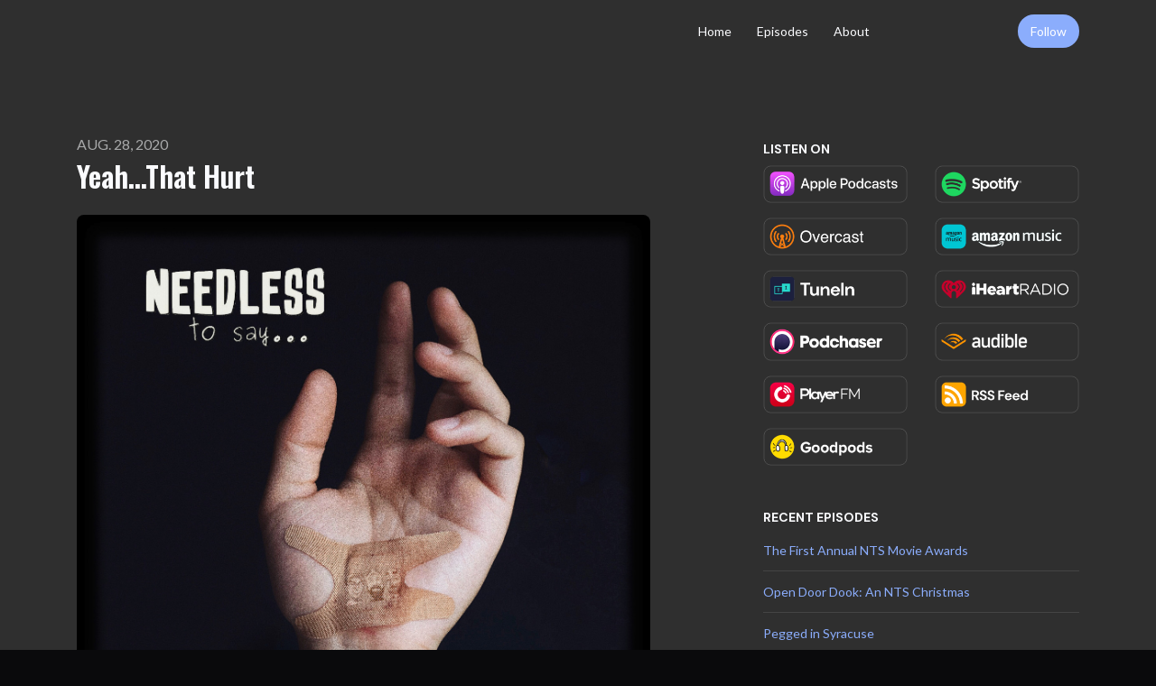

--- FILE ---
content_type: text/html; charset=utf-8
request_url: https://www.needlesstosaypodcast.com/yeahthat-hurt/
body_size: 14227
content:


<!DOCTYPE html>
<html lang="en">
<head>

<link rel="preconnect" href="https://fonts.gstatic.com/" crossorigin="">
<link rel="preconnect" href="https://static.getpodpage.com/" crossorigin="">
<link rel="dns-prefetch" href="//fonts.googleapis.com">

<meta charset="utf-8">
<meta name="viewport" content="width=device-width, initial-scale=1.0, maximum-scale=5.0"/>
<meta http-equiv="Permissions-Policy" content="unload=*">
<title>Yeah...That Hurt</title>
<meta property="og:type" content="website">
<meta property="og:title" content="Yeah...That Hurt">
<meta name="twitter:title" content="Yeah...That Hurt">
<meta name="description" content="This week, the guys channel Huey Lewis and go back in time to re-do some early episode topics that didn&#x27;t quite work out. So, if you&#x27;re nostalgic for the glory days…">
<meta property="og:description" content="This week, the guys channel Huey Lewis and go back in time to re-do some early episode topics that didn&#x27;t quite work out. So, if you&#x27;re nostalgic for the glory days…">
<meta name="twitter:description" content="This week, the guys channel Huey Lewis and go back in time to re-do some early episode topics that didn&#x27;t quite work out. So, if you&#x27;re nostalgic for the glory days…">

<meta property="og:image" content="https://getpodpage.com/image_transform_gate_v3/s9xjyYIkdsvDttZrhaArYTp5ewfj8hoQASyMxdqup1g=/?image_url=https%3A%2F%2Fpbcdn1.podbean.com%2Fimglogo%2Fep-logo%2Fpbblog2007591%2Fep153-4.jpg&tint_color=%238BADFC&text_color=%23ffffff&title=Yeah...That+Hurt">
<meta name="twitter:image:src" content="https://getpodpage.com/image_transform_gate_v3/s9xjyYIkdsvDttZrhaArYTp5ewfj8hoQASyMxdqup1g=/?image_url=https%3A%2F%2Fpbcdn1.podbean.com%2Fimglogo%2Fep-logo%2Fpbblog2007591%2Fep153-4.jpg&tint_color=%238BADFC&text_color=%23ffffff&title=Yeah...That+Hurt">

<meta property="og:site_name" content="Needless to Say...">
<meta name="twitter:card" content="summary_large_image">
<meta property="og:url" content="https://www.needlesstosaypodcast.com/yeahthat-hurt/">
<meta name="twitter:domain" content="https://www.needlesstosaypodcast.com/yeahthat-hurt/">
<meta property="og:audio" content="https://mcdn.podbean.com/mf/web/djbuyp/ep153.mp3">


<link rel="stylesheet" href="https://static.getpodpage.com/vendor/css/bootstrap.min.b287d0533328.css" type="text/css">
<script src="https://kit.fontawesome.com/d0a5b46879.js" crossorigin="anonymous"></script>


<link rel="preload" href="https://static.getpodpage.com/vendor/css/swiper.min.6af34d0737ad.css" as="style" onload="this.onload=null;this.rel='stylesheet'">
<noscript><link rel="stylesheet" href="https://static.getpodpage.com/vendor/css/swiper.min.6af34d0737ad.css" type="text/css"></noscript>
<link rel="preload" href="https://static.getpodpage.com/vendor/css/hamburgers.min.6041a3bc3a2a.css" as="style" onload="this.onload=null;this.rel='stylesheet'">
<noscript><link rel="stylesheet" href="https://static.getpodpage.com/vendor/css/hamburgers.min.6041a3bc3a2a.css" type="text/css"></noscript>
<link rel="alternate" type="application/rss+xml" title="Needless to Say..." href="https://feed.podbean.com/ntspodcast/feed.xml" />


  
  <link id="stylesheet" type="text/css" href="https://static.getpodpage.com/vendor/css/boomerang-dark.min.css" rel="stylesheet" media="screen">


    <link href="https://fonts.googleapis.com/css?family=DM+Sans:400,400i,500,500i,700,700i&display=swap" rel="stylesheet">
    <style type="text/css">
        body, .heading, .display, .section-title .section-title-inner, .btn, h1,h2,h3,h4,h5,h6 {
            font-family: 'DM Sans', sans-serif !important;
        }
    </style>


<link href="https://static.getpodpage.com/dashboard/images/favicon.36011cee17a7.png" sizes="256x256" rel="icon" type="image/x-icon">
<link href="https://static.getpodpage.com/dashboard/images/favicon.36011cee17a7.png" sizes="192x192" rel="icon" type="image/x-icon">
<link href="https://static.getpodpage.com/dashboard/images/favicon.36011cee17a7.png" sizes="120x120" rel="icon" type="image/x-icon">
<link href="https://static.getpodpage.com/dashboard/images/favicon.36011cee17a7.png" sizes="48x48" rel="icon" type="image/x-icon">
<link href="https://static.getpodpage.com/dashboard/images/favicon.36011cee17a7.png" sizes="32x32" rel="icon" type="image/x-icon">
<link href="https://static.getpodpage.com/dashboard/images/favicon.36011cee17a7.png" sizes="16x16" rel="icon" type="image/x-icon">


<link href="https://pbcdn1.podbean.com/imglogo/image-logo/2007591/fblogoblue3.jpg" sizes="180x180" rel="apple-touch-icon">
<meta name="msapplication-TileColor" content="#8BADFC">
<meta name="msapplication-TileImage" content="https://pbcdn1.podbean.com/imglogo/image-logo/2007591/fblogoblue3.jpg">

<link rel="canonical" href="https://www.needlesstosaypodcast.com/yeahthat-hurt/" />
<meta name="apple-itunes-app" content="app-id=1276783069">

  <style type="text/css">

  @media (min-width: 992px) {
    .navbar-aside .navbar .dropdown .dropdown-menu {
      top: -4rem !important;
    }
  }

  </style>







  
  <script>
    /*! loadCSS. [c]2017 Filament Group, Inc. MIT License */
    (function(w){"use strict";var loadCSS=function(href,before,media){var doc=w.document;var ss=doc.createElement("link");var ref;if(before){ref=before}else{var refs=(doc.body||doc.getElementsByTagName("head")[0]).childNodes;ref=refs[refs.length-1]}var sheets=doc.styleSheets;ss.rel="stylesheet";ss.href=href;ss.media="only x";function cb(){ss.media=media||"all"}if(ss.addEventListener){ss.addEventListener("load",cb)}ss.onloadcssdefined=cb;ref.parentNode.insertBefore(ss,before?ref:ref.nextSibling);return ss};if(typeof exports!=="undefined"){exports.loadCSS=loadCSS}else{w.loadCSS=loadCSS}}(typeof global!=="undefined"?global:this));
    /*! onloadCSS. [c]2017 Filament Group, Inc. MIT License */
    (function(w){if(typeof exports!=="undefined"){exports.onloadCSS=onloadCSS}else{w.onloadCSS=onloadCSS}function onloadCSS(ss,cb){var called;function onnewload(){if(!called&&ss){called=true;cb.call(ss)}}if(ss.addEventListener){ss.addEventListener("load",onnewload)}if(ss.attachEvent){ss.attachEvent("onload",onnewload)}if("isApplicationInstalled"in navigator&&"onloadcssdefined"in ss){ss.onloadcssdefined(onnewload)}}}(typeof global!=="undefined"?global:this));
  </script>

  
  
  
  <link type="text/css" href="https://static.getpodpage.com/public/css/public_styles.7b0541008e6f.css" rel="stylesheet">
  <!-- Podcast Custom Design -->
<link rel="preconnect" href="https://fonts.gstatic.com">
<link rel="stylesheet" href="https://fonts.googleapis.com/css2?family=Oswald:wght@400;500;600;700;800&family=Lato:wght@400;500;600;700;800&display=swap">

<style type="text/css">

    :root {
        --primary-color: #8BADFC;--primary-light-color: rgba(139,173,252,0.1);--text-color: rgba(250,251,254,0.8);--inverse-color: #000000;--text-light-color: rgba(250,251,254,0.6);--heading-color: #fafbfe;--bg-color: #2F2F2F;--bg-component-color: #393939;--bg-lightest-color: #2F2F2F;--border-color: rgba(250,251,254,0.1);--link-color: #8BADFC;--btn-color: #8BADFC;--btn-text-color: #FFFFFF;--badge-bg-color: rgba(250,251,254,0.1);--badge-text-color: #fafbfe;--card-bg-color: #393939;--card-border-color: rgba(250,251,254,0.1);--announcement-bg-color: #8BADFC;--announcement-text-color: #FFFFFF;--footer-bg-color: #393939;--footer-header-color: #fafbfe;--footer-text-color: rgba(250,251,254,0.8);--footer-link-color: #fafbfe;--input-bg-color: #393939;--input-text-color: #fafbfe;--input-placeholder-color: rgba(250,251,254,0.6);--input-border-color: rgba(250,251,254,0.1);--nav-bg-color: transparent;--nav-link-color: #fafbfe;--nav-btn-bg-color: #8BADFC;--nav-btn-text-color: #FFFFFF;--header-text-color: #fafbfe;--header-bg-color: #374564;--global-header-text-color: #fafbfe;--global-header-bg-color: #2F2F2F;--mask-color: rgba(0,0,0,0.5);
    }

    body {
        display: flex;
        min-height: 100vh;
        flex-direction: column;
    }
    .body-wrap { flex: 1;}

    
    a {font-family: inherit !important;}
    
        

        
          .heading, .display,
          .show-page .navbar-brand,
          h1,h2,h3,h4,h5,h6 {
              font-family: "Oswald" !important;
          }
        
        
          body, p, .navbar-nav .nav-link, .btn {
              font-family: "Lato" !important;
          }
        
     

    
    

    
    h1, .heading-1 {font-size: 40px !important; font-weight: 600 !important; }
    h2, .heading-2 {font-size: 32px !important; font-weight: 600 !important; }
    h3, .heading-3 { font-size: 24px !important; font-weight: 600 !important; }
    
      .heading, .heading>a, .display {font-weight: 600 !important;}
    
    

    .navbar-nav .nav-link,
    .navbar-nav .show .nav-link,
    #nav-cta .btn {
      font-size: 0.875rem !important;
      font-weight: 500 !important;
      text-transform: capitalize !important;
    }

    
    .c-primary {color: var(--primary-color) !important;}
    .c-text-light {color: var(--text-light-color) !important;}

    .form-control,
    .select2-container--bootstrap4 .select2-selection,
    .select2-container--bootstrap4 .select2-dropdown,
    .select2-dropdown .select2-search--dropdown,
    .select2-container--bootstrap4 .select2-selection--single .select2-selection__placeholder {
      color: var(--input-text-color) !important;
      background: var(--input-bg-color) !important;
      border-color: var(--border-color) !important;
    }
    .select2-container--bootstrap4 .select2-dropdown,
    .select2-dropdown .select2-search--dropdown {
      background: var(--bg-color) !important;
    }
    .select2-dropdown .select2-results__option--highlighted[aria-selected]{
      background: var(--input-bg-color) !important;
      color: var(--input-text-color) !important;
    }
    .form-control::placeholder, .select2-container--bootstrap4 .select2-selection::placeholder {color: var(--input-placeholder-color) !important;}

    body, p, .excerpt, .excerpt p {
      color: var(--text-color) !important;
    }

    .heading, .heading>a, .display, label, h1, h2, h3, h4, h5, h6 {
      color: var(--heading-color) !important;
    }

    a, a:hover,
    .link,
    .link:hover, .link--style-1:hover,
    .meta-category a, .meta-category a:hover,
    ul.categories>li>a, ul.categories>li>a:hover {
        color: var(--link-color) !important;
    }

    .heading:hover>a {
        color: var(--link-color) !important;
    }

    .dark-mode .dropdown-menu a,
    .dark-mode .dropdown-menu a:hover,
    .dark-mode .dropdown-menu .badge,
    .dark-mode .dropdown-menu .badge a:hover,
    .dark-mode .list-group-item,
    .dark-mode .list-group-item:hover {
        color: white !important;
    }
    .dark-mode .dropdown-header {
        background-color: #090A0B !important;
    }

    .page-header-section {
      background-color: var(--global-header-bg-color) !important;
    }
    .page-header-text {
      color: var(--global-header-text-color) !important;
    }

    .badge,
    .badge a {
        color: var(--primary-color) !important;
        background-color: var(--primary-light-color) !important;
        border-color: var(--primary-light-color) !important;
        border-radius: var(--border-radius) !important;
    }

    .tagcloud--style-1 a {
      background-color: var(--badge-bg-color) !important;
      color: var(--badge-text-color) !important;
    }
    .btn-base-1, .btn-base-1:active, .btn-base-1.active, .btn-base-1:focus, .btn-base-1:hover,
    .btn-base-1.btn-outline:active, .btn-base-1.btn-outline:focus, .btn-base-1.btn-outline:hover,
    .tagcloud--style-1 a:hover,
    .btn-back-to-top {
        background-color: var(--btn-color) !important;
        border-color: var(--btn-color) !important;
        color: var(--btn-text-color) !important;
    }
    .btn-base-1.btn-outline {
        color: var(--btn-color) !important;
        border-color: var(--btn-color) !important;
    }
    .btn-link, .btn-link:hover, .btn-link:active {
        color: var(--btn-color) !important;
    }
    .btn-secondary {
        background-color: var(--dark-color) !important;
        border-color: var(--dark-color) !important;
    }

    .pagination .page-link, .pagination .page-link:focus, .pagination .page-link:hover,
    .pagination .page-item:first-child .page-link,
    .pagination .page-item:last-child .page-link {
        margin-right: 10px !important;
        font-size: 14px !important;
        padding: 5px 10px !important;
        border-radius: 50px 50px 50px 50px !important;
        
    }
    .pagination>.active .page-link, .pagination>.active .page-link:focus, .pagination>.active .page-link:hover, .pagination>.active>span, .pagination>.active>span:focus, .pagination>.active>span:hover {
        background-color: var(--btn-color) !important;
        border-color: var(--btn-color) !important;
        color: var(--btn-text-color) !important;
    }
    .pagination .page-link.no-border {
      padding-left: 0 !important;
      padding-right: 0 !important;
    }


    .swiper-button-next, .swiper-button-prev {
        color: var(--primary-color) !important;
    }
    .swiper-button-next:not(.swiper-button--style-1),
    .swiper-button-prev:not(.swiper-button--style-1) {
        background-color: var(--primary-light-color) !important;
        border-color: var(--primary-light-color) !important;
    }
    #survey-form .form-control {
        padding: 30px 20px !important;
        font-size: 1.3em !important;
    }
    #survey-form textarea.form-control {
        padding: 10px 15px !important;
        font-size: 1.3em !important;
    }
    .survey-choice {
      cursor: pointer;
      color: var(--primary-color) !important;
      border: 1px solid var(--primary-color) !important;
      cursor: pointer;
      background-color: var(--primary-light-color) !important;
      font-weight: 500;
      border-radius: 4px;
      display: flex;
      justify-content: space-between;
      align-items: center;
    }
    .survey-choice:hover {
      opacity: 0.8;
    }
    .survey-choice.selected {
      border-width: 2px !important;
      font-weight: 800;
    }
    .survey-choice.selected i.fa-check {
      font-size: 16px;
      margin-left: 8px;
    }
    .progress { border-radius: 0px !important;  }
    .progress-bar {
      background-color: var(--primary-color) !important;
    }


    .bg-base-1,
    .navbar.bg-base-1 {
        background-color: var(--primary-color) !important;
    }
    .bg-light {
        background-color: var(--bg-component-color) !important;
    }

    .btn-base-1:active, .btn-base-1.active, .btn-base-1:focus, .btn-base-1:hover, .btn-base-1.btn-outline:active, .btn-base-1.btn-outline:focus, .btn-base-1.btn-outline:hover,
    .link--style-1:hover,
    .meta-category a:hover,
    .link--style-2:hover {
        opacity: .8;
    }
    .tabs--style-2 .nav-tabs .nav-link.active {
        border-color: var(--primary-color) !important;
    }
    .top-navbar {
      z-index: 105 !important;
    }
    .body-wrap,
    .top-navbar,
    .modal-content,
    #coming-soon-page .bg-light {
      background: var(--bg-color) !important;
    }
    .sct-color-1,
    .sct-color-2 {
      background: var(--bg-color) !important;
      border-color: var(--border-color) !important;
    }


    .announcement-banner {
      background-color: var(--announcement-bg-color) !important;
      color: var(--announcement-text-color) !important;
    }

    hr,
    .border-top,
    .border-bottom,
    ul.categories>li {
      border-color: var(--border-color) !important;
    }

    .email-signup .border-on-hover {
      border: solid 2px transparent;
      transition: border-color .5s ease;
    }

    /* Target the border-on-hover when any input inside .email-signup is focused */
    .email-signup input:focus ~ .border-on-hover,
    .email-signup input:focus-within ~ .border-on-hover,
    .email-signup .border-on-hover:has(input:focus) {
      border-color: var(--btn-color) !important;
    }

    
    .body-wrap,
    .sct-color-1,
    .navbar.bg-default,
    .top-navbar {
      background: var(--bg-color) !important;
      border-color: var(--bg-color) !important;
    }

    

    .navbar {
        background-color: var(--nav-bg-color) !important;
    }

    
    @media (max-width: 991px) {
      .navbar {
          background-color: var(--global-header-bg-color) !important;
      }
    }
    

    .navbar-nav .nav-link,
    .navbar-nav .show .nav-link,
    .show-page .navbar-brand {
      color: var(--nav-link-color) !important;
    }
    .hamburger-inner, .hamburger-inner:after, .hamburger-inner:before {
      background-color: var(--nav-link-color) !important;
    }

    /* Mobile, transparent */
    @media (max-width: 991.98px) {
      .navbar-transparent .navbar-nav .nav-link,
      .navbar-transparent .navbar-nav .show .nav-link,
      .show-page .navbar-transparent .navbar-brand {
        color: var(--text-color) !important;
      }

      .navbar-transparent .hamburger-inner,
      .navbar-transparent .hamburger-inner:after,
      .navbar-transparent .hamburger-inner:before {
        background-color: var(--text-color) !important;
      }
    }

    .navbar-nav .nav-link:focus,
    .navbar-nav .nav-link:hover,
    .navbar-nav .show .nav-link,
    .navbar-nav .show .nav-link:focus,
    .navbar-nav .show .nav-link:hover,
    .navbar-inverse .navbar-nav .nav-link:hover,
    .navbar .btn-base-1 {
      background-color: var(--nav-btn-bg-color) !important;
      border-color: var(--nav-btn-bg-color) !important;
      color: var(--nav-btn-text-color) !important;
      border-radius: 50px 50px 50px 50px !important;
    }
    #header-hero {
      background-color: var(--header-bg-color) !important;
    }
    

    #header-hero,
    #header-hero .heading,
    
    #header-hero p {
      color: var(--header-text-color) !important;
    }
    #header-hero #homepage-header-subheader,
    #header-hero #homepage-header-title a {
      color: inherit !important;
    }
    
    #header-hero.episode-header #c-text>div {
      background-color: var(--bg-color) !important;
      padding: 48px;
    }
    
    #header-hero.episode-header #header-content-wrapper {
      padding-bottom: 0 !important;
    }
    



    #footer.footer {
      background-color: var(--footer-bg-color) !important;
      color: var(--footer-text-color) !important;
    }
    #footer.footer p {
      color: var(--footer-text-color) !important;
    }
    #footer.footer .heading {
      color: var(--footer-header-color) !important;
    }
    #footer.footer a,
    #footer.footer .social-media>li>a>i {
      color: var(--footer-link-color) !important;
    }
    .footer .copy-links {
      opacity: .8;
    }

    .mask {background-color: var(--mask-color) !important;}


    .plyr_grid_container {
      color: var(--text-color) !important;
      background-color: var(--card-bg-color) !important;
      border-color: var(--border-color) !important;
    }


    

    
    .card {
      background-color: var(--card-bg-color) !important;
      border-color: var(--border-color) !important;
      overflow: hidden;
      border-radius: 8px 8px 8px 8px !important;
    }
    

    

    .card:not(.p-0) .card-body {
      padding: 24px 24px 24px 24px !important;
    }
    

    

    .rounded-card {
      border-radius: 8px 8px 8px 8px !important;
    }

    img:not(.podcast-logo):not(.player-icon):not(.player-logo):not(.player-badge):not(.rounded-circle):not(.navbar img):not(#footer img):not(.modal img):not(#header-hero-banner-image),
    img.rounded {
        border-radius: 8px 8px 8px 8px !important;
    }

    


    
    
    .btn {
      border-radius: 50px 50px 50px 50px !important;
    }
    

    @media (max-width: 991px) {
      .navbar-nav .nav-link {
          border-bottom: none !important;
      }
    }

    


    
      

      
    
      

      
    
      

      
    
      

      
    
      

      
    
      

      
    
      

      
    
      

      
    
      

      
    
      

      
    

    


    .navbar-brand img.podcast-logo {
      height: 50px !important;
    }
    .nav-bar-bg-filler {
      height: 44px !important;
    }
    @media (max-width: 991px) {
      .navbar-brand img.podcast-logo {
          height: auto !important;
          max-height: 40px;
          max-width: 100% !important;
      }
    }
    .ais-Highlight-highlighted, .ais-Snippet-highlighted {
      background-color: var(--primary-light-color) !important;
      color: inherit !important;
    }
    .ais-Hits-item, .ais-InfiniteHits-item {
      background-color: var(--card-bg-color) !important;
      border-color: var(--border-color) !important;
    }
    .hit-page-link {
      color: inherit !important;
    }
    .ais-SearchBox-form {
      background: inherit !important;
    }
    .ais-SearchBox-input {
      box-shadow: inherit !important;
      color: var(--input-text-color) !important;
      background: var(--input-bg-color) !important;
      border-color: var(--border-color) !important;
    }
    .ais-SearchBox-input::placeholder {color: var(--input-placeholder-color) !important;}

    /* supercast-plan */
    .bundle {
        background-color: var(--bg-component-color) !important;
    }

</style>

  
  



<!-- Google tag (gtag.js) -->

<script async src="https://www.googletagmanager.com/gtag/js?id=G-Y89K21FN5Q"></script>

<script>
  window.dataLayer = window.dataLayer || [];
  var slug = "needless-to-say";
  var pagePath = window.location.pathname + window.location.search; // Path + query params
  var customDomain = window.location.hostname !== "www.podpage.com" ? window.location.hostname : null; // Set customDomain only for non-podpage domains
  if (customDomain) { pagePath = "/" + slug + pagePath; }  // Add slug to pagePath if customDomain is set
  function gtag(){dataLayer.push(arguments);}
  gtag('js', new Date());
  gtag('config', 'G-Y89K21FN5Q', {
    'page_path': pagePath,
    ...(customDomain && { 'custom_domain': customDomain }), // Include customDomain only if it's set
    'website_slug': slug,
    'pid': 12794628781494
  });
  
</script>



  
    
    

  

  


  
<link id="stylesheet" type="text/css" href="https://static.getpodpage.com/vendor/css/plyr.4c9bfb52edce.css" rel="preload" as="style" media="screen" onload="this.rel = 'stylesheet'">
<link id="stylesheet" type="text/css" href="https://static.getpodpage.com/public/css/plyr_media_player.aceb7600a7ef.css" rel="preload" as="style" media="screen" onload="this.rel = 'stylesheet'">

<script type="text/javascript" data-cookieconsent="ignore" src="https://static.getpodpage.com/public/js/plyr_media_player.33ccf7cb5528.js" defer></script>
<script type="text/javascript" data-cookieconsent="ignore" src="https://static.getpodpage.com/vendor/js/plyr.937aa0b508e5.js" id="plyr_js_script" async defer></script>
<script defer>
  // Initialize any pending plyr players when both scripts are loaded
  // createPlyrObj already handles initialization, but this ensures pending players load
  // when both scripts finish loading (in case createPlyrObj was called before Plyr was available)
  (function() {
    let checkCount = 0;
    const maxChecks = 100; // Stop after 10 seconds
    function checkPlyrReady() {
      if (typeof Plyr !== 'undefined' && typeof window.loadPlyrObj === 'function') {
        if (!window.plyrObj) {
          window.plyrObj = [];
        }
        window.loadPlyrObj();
      } else if (checkCount++ < maxChecks) {
        setTimeout(checkPlyrReady, 100);
      }
    }
    checkPlyrReady();
  })();
</script>
  
  


</head>
<body >




    

  



  




<div class="body-wrap show-page episode dark-mode ">

    


    


    
  


    <div id="st-container" class="st-container">
        <div class="st-pusher">
            <div class="st-content">
                <div class="st-content-inner">

                    
  



<div class="header">
    





    <!-- Navbar -->
    <nav class="navbar navbar-expand-lg navbar-transparent py-3">

        <div class="container navbar-container">

            




            <div class="d-inline-block ml-auto">
                <!-- Navbar toggler  -->
                <button id="page-hamburger-navbar-toggler" class="navbar-toggler hamburger hamburger-js hamburger--spring" type="button" data-toggle="collapse" data-target="#navbar_main" aria-controls="navbarsExampleDefault" aria-expanded="false" aria-label="Toggle navigation">
                    <span class="hamburger-box">
                        <span class="hamburger-inner"></span>
                    </span>
                </button>
            </div>

            <div class="collapse navbar-collapse align-items-center justify-content-end mw-100" id="navbar_main">
                





                




<ul class="navbar-nav align-items-center flex-wrap justify-content-end ml-lg-auto">

    

        <li class="nav-item   " id="nav-home">

            

                

                    <a href="/" class="nav-link">
                        Home
                    </a>

                
            
        </li>

    

        <li class="nav-item   " id="nav-episodes">

            

                

                    <a href="/episodes/" class="nav-link">
                        Episodes
                    </a>

                
            
        </li>

    

        <li class="nav-item   " id="nav-about">

            

                

                    <a href="/about/" class="nav-link">
                        About
                    </a>

                
            
        </li>

    

        <li class="nav-item   " id="nav-instagram">

            

                <a href="https://www.instagram.com/needlesstosaypodcast/" target="_blank" rel="noreferrer" rel="noreferrer" aria-label="Instagram link" class="nav-link nav-link-icon">
                    
                        <i class="fab fa-fw fa-instagram mr-0"></i>
                        <span class="d-lg-none">Instagram</span>
                    
                </a>

            
        </li>

    

        <li class="nav-item   " id="nav-facebook">

            

                <a href="https://www.facebook.com/NTSPodcast/" target="_blank" rel="noreferrer" rel="noreferrer" aria-label="Facebook link" class="nav-link nav-link-icon">
                    
                        <i class="fab fa-fw fa-facebook mr-0"></i>
                        <span class="d-lg-none">Facebook</span>
                    
                </a>

            
        </li>

    

        <li class="nav-item   " id="nav-twitter">

            

                <a href="https://twitter.com/NTS_Podcast" target="_blank" rel="noreferrer" rel="noreferrer" aria-label="X / Twitter link" class="nav-link nav-link-icon">
                    
                        <i class="fab fa-fw fa-twitter mr-0"></i>
                        <span class="d-lg-none">X / Twitter</span>
                    
                </a>

            
        </li>

    

        <li class="nav-item   " id="nav-youtube">

            

                <a href="https://www.youtube.com/channel/UCYXOq_e_H1yUrlzVMIuRYHA/featured" target="_blank" rel="noreferrer" rel="noreferrer" aria-label="YouTube link" class="nav-link nav-link-icon">
                    
                        <i class="fab fa-fw fa-youtube mr-0"></i>
                        <span class="d-lg-none">YouTube</span>
                    
                </a>

            
        </li>

    

        <li class="nav-item dropdown  d-block d-lg-none" id="nav-follow">

            

                

                    <a href="#" class="nav-link dropdown-toggle" data-toggle="dropdown" aria-haspopup="true" aria-expanded="false">
                       Follow
                    </a>
                    <div class="dropdown-menu py-0 px-0 overflow--hidden" aria-labelledby="navbar_1_dropdown_8">
                        <div class="list-group rounded">

                            
                                

                                    <a href="https://podcasts.apple.com/us/podcast/id1276783069?mt=2&amp;ls=1"  class="list-group-item list-group-item-action d-flex new_window align-items-center justify-content-between">

                                        

                                            <div class="list-group-content">
                                                <div class="list-group-heading mb-1">
                                                    <img loading="lazy" src="https://static.getpodpage.com/public/images/players-light-v1/icons/applepodcasts-icon@2x.d8701eb5b99b.png" alt="Apple Podcasts podcast player icon" width="20" height="20" class="mr-1">
                                                    Apple Podcasts
                                                </div>
                                            </div>

                                        
                                    </a>

                                

                            
                                

                                    <a href="https://open.spotify.com/show/4OEWHhAd1E4N1JlMI3n4v9"  class="list-group-item list-group-item-action d-flex new_window align-items-center justify-content-between">

                                        

                                            <div class="list-group-content">
                                                <div class="list-group-heading mb-1">
                                                    <img loading="lazy" src="https://static.getpodpage.com/public/images/players-light-v1/icons/spotify-icon@2x.d6a55c3ea35a.png" alt="Spotify podcast player icon" width="20" height="20" class="mr-1">
                                                    Spotify
                                                </div>
                                            </div>

                                        
                                    </a>

                                

                            
                                

                                    <a href="https://overcast.fm/itunes1276783069"  class="list-group-item list-group-item-action d-flex new_window align-items-center justify-content-between">

                                        

                                            <div class="list-group-content">
                                                <div class="list-group-heading mb-1">
                                                    <img loading="lazy" src="https://static.getpodpage.com/public/images/players-light-v1/icons/overcast-icon@2x.3dc8dd4c0bb9.png" alt="Overcast podcast player icon" width="20" height="20" class="mr-1">
                                                    Overcast
                                                </div>
                                            </div>

                                        
                                    </a>

                                

                            
                                

                                    <a href="https://music.amazon.com/podcasts/fcbe9579-dbf5-49b3-83f0-940eefa55d84/needless-to-say"  class="list-group-item list-group-item-action d-flex new_window align-items-center justify-content-between">

                                        

                                            <div class="list-group-content">
                                                <div class="list-group-heading mb-1">
                                                    <img loading="lazy" src="https://static.getpodpage.com/public/images/players-light-v1/icons/amazonmusic-icon@2x.c82e9a7d5383.png" alt="Amazon Music podcast player icon" width="20" height="20" class="mr-1">
                                                    Amazon Music
                                                </div>
                                            </div>

                                        
                                    </a>

                                

                            
                                

                                    <a href="https://tunein.com/podcasts/Comedy-Podcasts/Needless-to-Say-p1026291/"  class="list-group-item list-group-item-action d-flex new_window align-items-center justify-content-between">

                                        

                                            <div class="list-group-content">
                                                <div class="list-group-heading mb-1">
                                                    <img loading="lazy" src="https://static.getpodpage.com/public/images/players-light-v1/icons/tunein-icon@2x.0311dcd38ae6.png" alt="TuneIn podcast player icon" width="20" height="20" class="mr-1">
                                                    TuneIn
                                                </div>
                                            </div>

                                        
                                    </a>

                                

                            
                                

                                    <a href="https://www.iheart.com/podcast/269-needless-to-say-68527291/"  class="list-group-item list-group-item-action d-flex new_window align-items-center justify-content-between">

                                        

                                            <div class="list-group-content">
                                                <div class="list-group-heading mb-1">
                                                    <img loading="lazy" src="https://static.getpodpage.com/public/images/players-light-v1/icons/iheartradio-icon@2x.4df84ddca5fb.png" alt="iHeartRadio podcast player icon" width="20" height="20" class="mr-1">
                                                    iHeartRadio
                                                </div>
                                            </div>

                                        
                                    </a>

                                

                            
                                

                                    <a href="https://www.podchaser.com/podcasts/needless-to-say-563038"  class="list-group-item list-group-item-action d-flex new_window align-items-center justify-content-between">

                                        

                                            <div class="list-group-content">
                                                <div class="list-group-heading mb-1">
                                                    <img loading="lazy" src="https://static.getpodpage.com/public/images/players-light-v1/icons/podchaser-icon@2x.b303aaa8da79.png" alt="Podchaser podcast player icon" width="20" height="20" class="mr-1">
                                                    Podchaser
                                                </div>
                                            </div>

                                        
                                    </a>

                                

                            
                                

                                    <a href="https://www.audible.com/pd/Needless-to-Say-Podcast/B08K57HF7G?qid=1651066213&amp;sr=1-1&amp;ref=a_search_c3_lProduct_1_1&amp;pf_rd_p=83218cca-c308-412f-bfcf-90198b687a2f&amp;pf_rd_r=CNT2B9CVR64SKKEMS65W"  class="list-group-item list-group-item-action d-flex new_window align-items-center justify-content-between">

                                        

                                            <div class="list-group-content">
                                                <div class="list-group-heading mb-1">
                                                    <img loading="lazy" src="https://static.getpodpage.com/public/images/players-light-v1/icons/audible-icon@2x.4320b2f02088.png" alt="Audible podcast player icon" width="20" height="20" class="mr-1">
                                                    Audible
                                                </div>
                                            </div>

                                        
                                    </a>

                                

                            
                                

                                    <a href="https://player.fm/series/needless-to-say"  class="list-group-item list-group-item-action d-flex new_window align-items-center justify-content-between">

                                        

                                            <div class="list-group-content">
                                                <div class="list-group-heading mb-1">
                                                    <img loading="lazy" src="https://static.getpodpage.com/public/images/players-light-v1/icons/playerfm-icon@2x.8cac321a9ee3.png" alt="PlayerFM podcast player icon" width="20" height="20" class="mr-1">
                                                    PlayerFM
                                                </div>
                                            </div>

                                        
                                    </a>

                                

                            
                                

                                    <a href="https://feed.podbean.com/ntspodcast/feed.xml"  class="list-group-item list-group-item-action d-flex new_window align-items-center justify-content-between">

                                        

                                            <div class="list-group-content">
                                                <div class="list-group-heading mb-1">
                                                    <img loading="lazy" src="https://static.getpodpage.com/public/images/players-light-v1/icons/rss-icon@2x.106f007438c6.png" alt="RSS Feed podcast player icon" width="20" height="20" class="mr-1">
                                                    RSS Feed
                                                </div>
                                            </div>

                                        
                                    </a>

                                

                            
                                

                                    <a href="https://goodpods.app.link/ORuh6z0L0xb"  class="list-group-item list-group-item-action d-flex new_window align-items-center justify-content-between">

                                        

                                            <div class="list-group-content">
                                                <div class="list-group-heading mb-1">
                                                    <img loading="lazy" src="https://static.getpodpage.com/public/images/players-light-v1/icons/goodpods-icon@2x.c2ce1ff57a5c.png" alt="Goodpods podcast player icon" width="20" height="20" class="mr-1">
                                                    Goodpods
                                                </div>
                                            </div>

                                        
                                    </a>

                                

                            

                        </div>
                    </div>

                
            
        </li>

    

    
        





    

</ul>


            </div>
            





    

        <div class="dropdown d-none d-lg-inline-block ml-3" id="nav-cta">
            <button class="btn btn-base-1" type="button" id="dropdownMenuButton" data-toggle="dropdown" aria-haspopup="true" aria-expanded="false">
                Follow
            </button>

            <div class="dropdown-menu dropdown-menu-right dropdown-menu-inverse" aria-labelledby="dropdownMenuButton">
                
                    <a class="dropdown-item" href="https://podcasts.apple.com/us/podcast/id1276783069?mt=2&amp;ls=1" target="_blank" rel="noreferrer">
                        
                            <img loading="lazy" src="https://static.getpodpage.com/public/images/players-light-v1/icons/applepodcasts-icon@2x.d8701eb5b99b.png" alt="Apple Podcasts podcast player icon" width="20" height="20" class="mr-2">
                        
                        Apple Podcasts
                    </a>
                
                    <a class="dropdown-item" href="https://open.spotify.com/show/4OEWHhAd1E4N1JlMI3n4v9" target="_blank" rel="noreferrer">
                        
                            <img loading="lazy" src="https://static.getpodpage.com/public/images/players-light-v1/icons/spotify-icon@2x.d6a55c3ea35a.png" alt="Spotify podcast player icon" width="20" height="20" class="mr-2">
                        
                        Spotify
                    </a>
                
                    <a class="dropdown-item" href="https://overcast.fm/itunes1276783069" target="_blank" rel="noreferrer">
                        
                            <img loading="lazy" src="https://static.getpodpage.com/public/images/players-light-v1/icons/overcast-icon@2x.3dc8dd4c0bb9.png" alt="Overcast podcast player icon" width="20" height="20" class="mr-2">
                        
                        Overcast
                    </a>
                
                    <a class="dropdown-item" href="https://music.amazon.com/podcasts/fcbe9579-dbf5-49b3-83f0-940eefa55d84/needless-to-say" target="_blank" rel="noreferrer">
                        
                            <img loading="lazy" src="https://static.getpodpage.com/public/images/players-light-v1/icons/amazonmusic-icon@2x.c82e9a7d5383.png" alt="Amazon Music podcast player icon" width="20" height="20" class="mr-2">
                        
                        Amazon Music
                    </a>
                
                    <a class="dropdown-item" href="https://tunein.com/podcasts/Comedy-Podcasts/Needless-to-Say-p1026291/" target="_blank" rel="noreferrer">
                        
                            <img loading="lazy" src="https://static.getpodpage.com/public/images/players-light-v1/icons/tunein-icon@2x.0311dcd38ae6.png" alt="TuneIn podcast player icon" width="20" height="20" class="mr-2">
                        
                        TuneIn
                    </a>
                
                    <a class="dropdown-item" href="https://www.iheart.com/podcast/269-needless-to-say-68527291/" target="_blank" rel="noreferrer">
                        
                            <img loading="lazy" src="https://static.getpodpage.com/public/images/players-light-v1/icons/iheartradio-icon@2x.4df84ddca5fb.png" alt="iHeartRadio podcast player icon" width="20" height="20" class="mr-2">
                        
                        iHeartRadio
                    </a>
                
                    <a class="dropdown-item" href="https://www.podchaser.com/podcasts/needless-to-say-563038" target="_blank" rel="noreferrer">
                        
                            <img loading="lazy" src="https://static.getpodpage.com/public/images/players-light-v1/icons/podchaser-icon@2x.b303aaa8da79.png" alt="Podchaser podcast player icon" width="20" height="20" class="mr-2">
                        
                        Podchaser
                    </a>
                
                    <a class="dropdown-item" href="https://www.audible.com/pd/Needless-to-Say-Podcast/B08K57HF7G?qid=1651066213&amp;sr=1-1&amp;ref=a_search_c3_lProduct_1_1&amp;pf_rd_p=83218cca-c308-412f-bfcf-90198b687a2f&amp;pf_rd_r=CNT2B9CVR64SKKEMS65W" target="_blank" rel="noreferrer">
                        
                            <img loading="lazy" src="https://static.getpodpage.com/public/images/players-light-v1/icons/audible-icon@2x.4320b2f02088.png" alt="Audible podcast player icon" width="20" height="20" class="mr-2">
                        
                        Audible
                    </a>
                
                    <a class="dropdown-item" href="https://player.fm/series/needless-to-say" target="_blank" rel="noreferrer">
                        
                            <img loading="lazy" src="https://static.getpodpage.com/public/images/players-light-v1/icons/playerfm-icon@2x.8cac321a9ee3.png" alt="PlayerFM podcast player icon" width="20" height="20" class="mr-2">
                        
                        PlayerFM
                    </a>
                
                    <a class="dropdown-item" href="https://feed.podbean.com/ntspodcast/feed.xml" target="_blank" rel="noreferrer">
                        
                            <img loading="lazy" src="https://static.getpodpage.com/public/images/players-light-v1/icons/rss-icon@2x.106f007438c6.png" alt="RSS Feed podcast player icon" width="20" height="20" class="mr-2">
                        
                        RSS Feed
                    </a>
                
                    <a class="dropdown-item" href="https://goodpods.app.link/ORuh6z0L0xb" target="_blank" rel="noreferrer">
                        
                            <img loading="lazy" src="https://static.getpodpage.com/public/images/players-light-v1/icons/goodpods-icon@2x.c2ce1ff57a5c.png" alt="Goodpods podcast player icon" width="20" height="20" class="mr-2">
                        
                        Goodpods
                    </a>
                
            </div>
        </div>

    



        </div>
    </nav>
    
    
    
</div>


  

                    <div id="page-content">
                      

    


    


    


    <div class="d-none d-lg-block py-3 page-header-section"><div class="nav-bar-bg-filler my-1"></div></div>







    <section class="slice sct-color-1 episode-page">
        <div class="container">
            <div class="row justify-content-center">
                
                    <div class="col-lg-7">
                        
<div class="post-content mb-5  ">

    
        <div class="text-uppercase c-text-light strong-300 mb-1 content-publish-date">
            Aug. 28, 2020
        </div>

        <h1 class="heading heading-2 strong-400 text-normal mb-4">
            Yeah...That Hurt
        </h1>
    

    
        <div class="sharethis-inline-share-buttons mb-4"></div>
    

    
        <img src="https://pbcdn1.podbean.com/imglogo/ep-logo/pbblog2007591/ep153-4.jpg" alt="Yeah...That Hurt" title="Yeah...That Hurt" class="lazyload w-100 rounded" sizes="(min-width: 991px) 665px, (min-width: 575px) 720px, 90vw">
    

    
    
        







    <div class="post-content-body mt-3" id="play">
        
<div class="podpage-player">
<div class="w-100 text-center pb-3 bg-dark c-white rounded" id="player_12794628786729_spinner">
<div><div class="spinner-border m-4"></div></div>
<div><span>The player is loading ...</span></div>
</div>
<div class="plyr_grid_container border d-flex align-items-center p-2 w-100 d-none" id="player_12794628786729_container">
<img alt="Yeah...That Hurt" class="lazyload plyr_episode_image rounded" height="80" src="https://pbcdn1.podbean.com/imglogo/ep-logo/pbblog2007591/ep153-4.jpg" title="Yeah...That Hurt"/>
<div class="flex-grow-1 w-50 justify-content-around">
<div class="plyr_episode_metadata text-truncate strong">
                Yeah...That Hurt
            </div>
<div class="plyr_player_content">
<audio controls="" data-plyr-config='{ "title": "Yeah...That Hurt" }' id="player_12794628786729" preload="none">
<source src="https://mcdn.podbean.com/mf/web/djbuyp/ep153.mp3" type="audio/mp3"/>
<source src="https://mcdn.podbean.com/mf/web/djbuyp/ep153.mp3" type="audio/mp4"/>
                    Your browser does not support the audio tag.
                </audio>
</div>
</div>
</div>
</div>
<script data-cookieconsent="ignore" type="text/javascript">
    if (typeof window.createPlyrObj === 'function') {
        window.createPlyrObj(12794628786729);
    } else {
        // Queue the episode ID if createPlyrObj isn't loaded yet
        if (!window.plyrObj) window.plyrObj = [];
        window.plyrObj.push(12794628786729);
    }
</script>

    </div>



    <div class="block-body p-0 mt-3 content-preview">
        <p class="text-lg">
            This week, the guys channel Huey Lewis and go back in time to re-do some early episode topics that didn&#x27;t quite work out. So, if you&#x27;re nostalgic for the glory days of 2017, when we discussed childhood, bad parenting and inane things that piss us off, th...
        </p>
    </div>


<div class="post-content-body mt-3 content-player-badges">
    <div class="d-none d-sm-block">
        
            

<div class="row justify-content-center">
    
        <div class="col-5 pb-3">
            <a href="https://podcasts.apple.com/us/podcast/id1276783069?mt=2&amp;ls=1" target="_blank" rel="noreferrer" class="mb-3 "
            onclick="gtag('event', 'Player Link Click', {'event_category': 'Apple Podcasts', 'event_label': 'Needless to Say... - Yeah...That Hurt',});" >
                <img loading="lazy" src="https://images-cf.getpodpage.com/cdn-cgi/image/quality=70,fit=contain,width=300/https://static.getpodpage.com/public/images/players-dark-v1/badges/applepodcasts-badge.57c73b7f2f2b.png" alt="Apple Podcasts podcast player badge" class="player-badge" loading="lazy" width="100%">
            </a>
        </div>
    
        <div class="col-5 pb-3">
            <a href="https://open.spotify.com/show/4OEWHhAd1E4N1JlMI3n4v9" target="_blank" rel="noreferrer" class="mb-3 "
            onclick="gtag('event', 'Player Link Click', {'event_category': 'Spotify', 'event_label': 'Needless to Say... - Yeah...That Hurt',});" >
                <img loading="lazy" src="https://images-cf.getpodpage.com/cdn-cgi/image/quality=70,fit=contain,width=300/https://static.getpodpage.com/public/images/players-dark-v1/badges/spotify-badge.a0f66eca4b91.png" alt="Spotify podcast player badge" class="player-badge" loading="lazy" width="100%">
            </a>
        </div>
    
        <div class="col-5 pb-3">
            <a href="https://overcast.fm/itunes1276783069" target="_blank" rel="noreferrer" class="mb-3 "
            onclick="gtag('event', 'Player Link Click', {'event_category': 'Overcast', 'event_label': 'Needless to Say... - Yeah...That Hurt',});" >
                <img loading="lazy" src="https://images-cf.getpodpage.com/cdn-cgi/image/quality=70,fit=contain,width=300/https://static.getpodpage.com/public/images/players-dark-v1/badges/overcast-badge.19594361d4df.png" alt="Overcast podcast player badge" class="player-badge" loading="lazy" width="100%">
            </a>
        </div>
    
        <div class="col-5 pb-3">
            <a href="https://music.amazon.com/podcasts/fcbe9579-dbf5-49b3-83f0-940eefa55d84/needless-to-say" target="_blank" rel="noreferrer" class="mb-3 "
            onclick="gtag('event', 'Player Link Click', {'event_category': 'Amazon Music', 'event_label': 'Needless to Say... - Yeah...That Hurt',});" >
                <img loading="lazy" src="https://images-cf.getpodpage.com/cdn-cgi/image/quality=70,fit=contain,width=300/https://static.getpodpage.com/public/images/players-dark-v1/badges/amazonmusic-badge.49e18511baf0.png" alt="Amazon Music podcast player badge" class="player-badge" loading="lazy" width="100%">
            </a>
        </div>
    
        <div class="col-5 pb-3">
            <a href="https://tunein.com/podcasts/Comedy-Podcasts/Needless-to-Say-p1026291/" target="_blank" rel="noreferrer" class="mb-3 "
            onclick="gtag('event', 'Player Link Click', {'event_category': 'TuneIn', 'event_label': 'Needless to Say... - Yeah...That Hurt',});" >
                <img loading="lazy" src="https://images-cf.getpodpage.com/cdn-cgi/image/quality=70,fit=contain,width=300/https://static.getpodpage.com/public/images/players-dark-v1/badges/tunein-badge.7780aa175fa6.png" alt="TuneIn podcast player badge" class="player-badge" loading="lazy" width="100%">
            </a>
        </div>
    
        <div class="col-5 pb-3">
            <a href="https://www.iheart.com/podcast/269-needless-to-say-68527291/" target="_blank" rel="noreferrer" class="mb-3 "
            onclick="gtag('event', 'Player Link Click', {'event_category': 'iHeartRadio', 'event_label': 'Needless to Say... - Yeah...That Hurt',});" >
                <img loading="lazy" src="https://images-cf.getpodpage.com/cdn-cgi/image/quality=70,fit=contain,width=300/https://static.getpodpage.com/public/images/players-dark-v1/badges/iheartradio-badge.9abc8a748171.png" alt="iHeartRadio podcast player badge" class="player-badge" loading="lazy" width="100%">
            </a>
        </div>
    
        <div class="col-5 pb-3">
            <a href="https://www.podchaser.com/podcasts/needless-to-say-563038" target="_blank" rel="noreferrer" class="mb-3 "
            onclick="gtag('event', 'Player Link Click', {'event_category': 'Podchaser', 'event_label': 'Needless to Say... - Yeah...That Hurt',});" >
                <img loading="lazy" src="https://images-cf.getpodpage.com/cdn-cgi/image/quality=70,fit=contain,width=300/https://static.getpodpage.com/public/images/players-dark-v1/badges/podchaser-badge.b2486003b1c0.png" alt="Podchaser podcast player badge" class="player-badge" loading="lazy" width="100%">
            </a>
        </div>
    
        <div class="col-5 pb-3">
            <a href="https://www.audible.com/pd/Needless-to-Say-Podcast/B08K57HF7G?qid=1651066213&amp;sr=1-1&amp;ref=a_search_c3_lProduct_1_1&amp;pf_rd_p=83218cca-c308-412f-bfcf-90198b687a2f&amp;pf_rd_r=CNT2B9CVR64SKKEMS65W" target="_blank" rel="noreferrer" class="mb-3 "
            onclick="gtag('event', 'Player Link Click', {'event_category': 'Audible', 'event_label': 'Needless to Say... - Yeah...That Hurt',});" >
                <img loading="lazy" src="https://images-cf.getpodpage.com/cdn-cgi/image/quality=70,fit=contain,width=300/https://static.getpodpage.com/public/images/players-dark-v1/badges/audible-badge.af2cff789f79.png" alt="Audible podcast player badge" class="player-badge" loading="lazy" width="100%">
            </a>
        </div>
    
        <div class="col-5 pb-3">
            <a href="https://player.fm/series/needless-to-say" target="_blank" rel="noreferrer" class="mb-3 "
            onclick="gtag('event', 'Player Link Click', {'event_category': 'PlayerFM', 'event_label': 'Needless to Say... - Yeah...That Hurt',});" >
                <img loading="lazy" src="https://images-cf.getpodpage.com/cdn-cgi/image/quality=70,fit=contain,width=300/https://static.getpodpage.com/public/images/players-dark-v1/badges/playerfm-badge.ae6a37b97f99.png" alt="PlayerFM podcast player badge" class="player-badge" loading="lazy" width="100%">
            </a>
        </div>
    
        <div class="col-5 pb-3">
            <a href="https://feed.podbean.com/ntspodcast/feed.xml" target="_blank" rel="noreferrer" class="mb-3 copy-to-clipboard"
            onclick="gtag('event', 'Player Link Click', {'event_category': 'RSS Feed', 'event_label': 'Needless to Say... - Yeah...That Hurt',});" >
                <img loading="lazy" src="https://images-cf.getpodpage.com/cdn-cgi/image/quality=70,fit=contain,width=300/https://static.getpodpage.com/public/images/players-dark-v1/badges/rss-badge.7a9b5a75873b.png" alt="RSS Feed podcast player badge" class="player-badge" loading="lazy" width="100%">
            </a>
        </div>
    
        <div class="col-5 pb-3">
            <a href="https://goodpods.app.link/ORuh6z0L0xb" target="_blank" rel="noreferrer" class="mb-3 "
            onclick="gtag('event', 'Player Link Click', {'event_category': 'Goodpods', 'event_label': 'Needless to Say... - Yeah...That Hurt',});" >
                <img loading="lazy" src="https://images-cf.getpodpage.com/cdn-cgi/image/quality=70,fit=contain,width=300/https://static.getpodpage.com/public/images/players-dark-v1/badges/goodpods-badge.9483ade8d5cd.png" alt="Goodpods podcast player badge" class="player-badge" loading="lazy" width="100%">
            </a>
        </div>
    
</div>

        
    </div>
    <div class="d-sm-none">
        

<div class="row justify-content-center my-3 mt-4" id="player-icons">
    <div class="col-12">
        
            <a href="https://podcasts.apple.com/us/podcast/id1276783069?mt=2&amp;ls=1" target="_blank" rel="noreferrer" class="mb-2 mr-2 d-inline-block"
            onclick="gtag('event', 'Player Link Click', {'event_category': 'Apple Podcasts', 'event_label': 'Needless to Say... - Yeah...That Hurt',});">
                <img loading="lazy" data-src="https://images-cf.getpodpage.com/cdn-cgi/image/quality=70,fit=contain,width=100/https://static.getpodpage.com/public/images/players-dark-v1/icons/applepodcasts-icon@2x.d8701eb5b99b.png" class="lazyload player-icon" alt="Apple Podcasts podcast player icon" style="width: 40px; aspect-ratio: 1 / 1;">
            </a>
        
            <a href="https://open.spotify.com/show/4OEWHhAd1E4N1JlMI3n4v9" target="_blank" rel="noreferrer" class="mb-2 mr-2 d-inline-block"
            onclick="gtag('event', 'Player Link Click', {'event_category': 'Spotify', 'event_label': 'Needless to Say... - Yeah...That Hurt',});">
                <img loading="lazy" data-src="https://images-cf.getpodpage.com/cdn-cgi/image/quality=70,fit=contain,width=100/https://static.getpodpage.com/public/images/players-dark-v1/icons/spotify-icon@2x.d6a55c3ea35a.png" class="lazyload player-icon" alt="Spotify podcast player icon" style="width: 40px; aspect-ratio: 1 / 1;">
            </a>
        
            <a href="https://overcast.fm/itunes1276783069" target="_blank" rel="noreferrer" class="mb-2 mr-2 d-inline-block"
            onclick="gtag('event', 'Player Link Click', {'event_category': 'Overcast', 'event_label': 'Needless to Say... - Yeah...That Hurt',});">
                <img loading="lazy" data-src="https://images-cf.getpodpage.com/cdn-cgi/image/quality=70,fit=contain,width=100/https://static.getpodpage.com/public/images/players-dark-v1/icons/overcast-icon@2x.3dc8dd4c0bb9.png" class="lazyload player-icon" alt="Overcast podcast player icon" style="width: 40px; aspect-ratio: 1 / 1;">
            </a>
        
            <a href="https://music.amazon.com/podcasts/fcbe9579-dbf5-49b3-83f0-940eefa55d84/needless-to-say" target="_blank" rel="noreferrer" class="mb-2 mr-2 d-inline-block"
            onclick="gtag('event', 'Player Link Click', {'event_category': 'Amazon Music', 'event_label': 'Needless to Say... - Yeah...That Hurt',});">
                <img loading="lazy" data-src="https://images-cf.getpodpage.com/cdn-cgi/image/quality=70,fit=contain,width=100/https://static.getpodpage.com/public/images/players-dark-v1/icons/amazonmusic-icon@2x.c82e9a7d5383.png" class="lazyload player-icon" alt="Amazon Music podcast player icon" style="width: 40px; aspect-ratio: 1 / 1;">
            </a>
        
            <a href="https://tunein.com/podcasts/Comedy-Podcasts/Needless-to-Say-p1026291/" target="_blank" rel="noreferrer" class="mb-2 mr-2 d-inline-block"
            onclick="gtag('event', 'Player Link Click', {'event_category': 'TuneIn', 'event_label': 'Needless to Say... - Yeah...That Hurt',});">
                <img loading="lazy" data-src="https://images-cf.getpodpage.com/cdn-cgi/image/quality=70,fit=contain,width=100/https://static.getpodpage.com/public/images/players-dark-v1/icons/tunein-icon@2x.0311dcd38ae6.png" class="lazyload player-icon" alt="TuneIn podcast player icon" style="width: 40px; aspect-ratio: 1 / 1;">
            </a>
        
            <a href="https://www.iheart.com/podcast/269-needless-to-say-68527291/" target="_blank" rel="noreferrer" class="mb-2 mr-2 d-inline-block"
            onclick="gtag('event', 'Player Link Click', {'event_category': 'iHeartRadio', 'event_label': 'Needless to Say... - Yeah...That Hurt',});">
                <img loading="lazy" data-src="https://images-cf.getpodpage.com/cdn-cgi/image/quality=70,fit=contain,width=100/https://static.getpodpage.com/public/images/players-dark-v1/icons/iheartradio-icon@2x.4df84ddca5fb.png" class="lazyload player-icon" alt="iHeartRadio podcast player icon" style="width: 40px; aspect-ratio: 1 / 1;">
            </a>
        
            <a href="https://www.podchaser.com/podcasts/needless-to-say-563038" target="_blank" rel="noreferrer" class="mb-2 mr-2 d-inline-block"
            onclick="gtag('event', 'Player Link Click', {'event_category': 'Podchaser', 'event_label': 'Needless to Say... - Yeah...That Hurt',});">
                <img loading="lazy" data-src="https://images-cf.getpodpage.com/cdn-cgi/image/quality=70,fit=contain,width=100/https://static.getpodpage.com/public/images/players-dark-v1/icons/podchaser-icon@2x.b303aaa8da79.png" class="lazyload player-icon" alt="Podchaser podcast player icon" style="width: 40px; aspect-ratio: 1 / 1;">
            </a>
        
            <a href="https://www.audible.com/pd/Needless-to-Say-Podcast/B08K57HF7G?qid=1651066213&amp;sr=1-1&amp;ref=a_search_c3_lProduct_1_1&amp;pf_rd_p=83218cca-c308-412f-bfcf-90198b687a2f&amp;pf_rd_r=CNT2B9CVR64SKKEMS65W" target="_blank" rel="noreferrer" class="mb-2 mr-2 d-inline-block"
            onclick="gtag('event', 'Player Link Click', {'event_category': 'Audible', 'event_label': 'Needless to Say... - Yeah...That Hurt',});">
                <img loading="lazy" data-src="https://images-cf.getpodpage.com/cdn-cgi/image/quality=70,fit=contain,width=100/https://static.getpodpage.com/public/images/players-dark-v1/icons/audible-icon@2x.4320b2f02088.png" class="lazyload player-icon" alt="Audible podcast player icon" style="width: 40px; aspect-ratio: 1 / 1;">
            </a>
        
            <a href="https://player.fm/series/needless-to-say" target="_blank" rel="noreferrer" class="mb-2 mr-2 d-inline-block"
            onclick="gtag('event', 'Player Link Click', {'event_category': 'PlayerFM', 'event_label': 'Needless to Say... - Yeah...That Hurt',});">
                <img loading="lazy" data-src="https://images-cf.getpodpage.com/cdn-cgi/image/quality=70,fit=contain,width=100/https://static.getpodpage.com/public/images/players-dark-v1/icons/playerfm-icon@2x.8cac321a9ee3.png" class="lazyload player-icon" alt="PlayerFM podcast player icon" style="width: 40px; aspect-ratio: 1 / 1;">
            </a>
        
            <a href="https://feed.podbean.com/ntspodcast/feed.xml" target="_blank" rel="noreferrer" class="mb-2 mr-2 d-inline-block"
            onclick="gtag('event', 'Player Link Click', {'event_category': 'RSS Feed', 'event_label': 'Needless to Say... - Yeah...That Hurt',});">
                <img loading="lazy" data-src="https://images-cf.getpodpage.com/cdn-cgi/image/quality=70,fit=contain,width=100/https://static.getpodpage.com/public/images/players-dark-v1/icons/rss-icon@2x.106f007438c6.png" class="lazyload player-icon" alt="RSS Feed podcast player icon" style="width: 40px; aspect-ratio: 1 / 1;">
            </a>
        
            <a href="https://goodpods.app.link/ORuh6z0L0xb" target="_blank" rel="noreferrer" class="mb-2 mr-2 d-inline-block"
            onclick="gtag('event', 'Player Link Click', {'event_category': 'Goodpods', 'event_label': 'Needless to Say... - Yeah...That Hurt',});">
                <img loading="lazy" data-src="https://images-cf.getpodpage.com/cdn-cgi/image/quality=70,fit=contain,width=100/https://static.getpodpage.com/public/images/players-dark-v1/icons/goodpods-icon@2x.c2ce1ff57a5c.png" class="lazyload player-icon" alt="Goodpods podcast player icon" style="width: 40px; aspect-ratio: 1 / 1;">
            </a>
        
    </div>
</div>

    </div>
</div>



<div class="tabs tabs--style-2" role="tabpanel">

    
    <ul class="nav nav-tabs" role="tablist">
        <li class="nav-item mr-4" role="presentation">
            <a href="#show-notes" aria-controls="show-notes" role="tab" data-toggle="tab" class="nav-link active text-center pb-2">
                Show Notes
            </a>
        </li>
        
        
        
        

    </ul>
    

    <div class="tab-content">
        <div role="tabpanel" class="tab-pane active" id="show-notes">


                <div class="post-content-body">
                    <p>This week, the guys channel Huey Lewis and go back in time to re-do some early episode topics that didn't quite work out. So, if you're nostalgic for the glory days of 2017, when we discussed childhood, bad parenting and inane things that piss us off, this is the episode for you.</p>
<p>If that doesn't appeal to you, also know we spend 25 minutes discussing poop. Because we haven't really grown all that much...</p>
                    
                </div>


        </div>
        <div role="tabpanel" class="tab-pane " id="chapters">
                
        </div>
        <div role="tabpanel" class="tab-pane " id="transcript">
            
        </div>
    </div>
</div>













    

    



</div>

                    </div>
                    
                        

    



    <div class="col-lg-4 ml-auto">
        <div class="sidebar" id="sidebar">

            
                
                    



                
            
                
                    


                
            
                
                    



<div class="sidebar-object mb-4 py-2">

    
        <div class="section-title section-title--style-1 mb-1">
            <h3 class="section-title-inner heading-sm strong-600 text-uppercase">Listen On</h3>
        </div>
        

<div class="row ">
    
        <div class="col-6 pb-3">
            <a href="https://podcasts.apple.com/us/podcast/id1276783069?mt=2&amp;ls=1" target="_blank" rel="noreferrer" class="mb-3 "
            onclick="gtag('event', 'Player Link Click', {'event_category': 'Apple Podcasts', 'event_label': 'Needless to Say... - Yeah...That Hurt',});" >
                <img loading="lazy" src="https://images-cf.getpodpage.com/cdn-cgi/image/quality=70,fit=contain,width=300/https://static.getpodpage.com/public/images/players-dark-v1/badges/applepodcasts-badge.57c73b7f2f2b.png" alt="Apple Podcasts podcast player badge" class="player-badge" loading="lazy" width="100%">
            </a>
        </div>
    
        <div class="col-6 pb-3">
            <a href="https://open.spotify.com/show/4OEWHhAd1E4N1JlMI3n4v9" target="_blank" rel="noreferrer" class="mb-3 "
            onclick="gtag('event', 'Player Link Click', {'event_category': 'Spotify', 'event_label': 'Needless to Say... - Yeah...That Hurt',});" >
                <img loading="lazy" src="https://images-cf.getpodpage.com/cdn-cgi/image/quality=70,fit=contain,width=300/https://static.getpodpage.com/public/images/players-dark-v1/badges/spotify-badge.a0f66eca4b91.png" alt="Spotify podcast player badge" class="player-badge" loading="lazy" width="100%">
            </a>
        </div>
    
        <div class="col-6 pb-3">
            <a href="https://overcast.fm/itunes1276783069" target="_blank" rel="noreferrer" class="mb-3 "
            onclick="gtag('event', 'Player Link Click', {'event_category': 'Overcast', 'event_label': 'Needless to Say... - Yeah...That Hurt',});" >
                <img loading="lazy" src="https://images-cf.getpodpage.com/cdn-cgi/image/quality=70,fit=contain,width=300/https://static.getpodpage.com/public/images/players-dark-v1/badges/overcast-badge.19594361d4df.png" alt="Overcast podcast player badge" class="player-badge" loading="lazy" width="100%">
            </a>
        </div>
    
        <div class="col-6 pb-3">
            <a href="https://music.amazon.com/podcasts/fcbe9579-dbf5-49b3-83f0-940eefa55d84/needless-to-say" target="_blank" rel="noreferrer" class="mb-3 "
            onclick="gtag('event', 'Player Link Click', {'event_category': 'Amazon Music', 'event_label': 'Needless to Say... - Yeah...That Hurt',});" >
                <img loading="lazy" src="https://images-cf.getpodpage.com/cdn-cgi/image/quality=70,fit=contain,width=300/https://static.getpodpage.com/public/images/players-dark-v1/badges/amazonmusic-badge.49e18511baf0.png" alt="Amazon Music podcast player badge" class="player-badge" loading="lazy" width="100%">
            </a>
        </div>
    
        <div class="col-6 pb-3">
            <a href="https://tunein.com/podcasts/Comedy-Podcasts/Needless-to-Say-p1026291/" target="_blank" rel="noreferrer" class="mb-3 "
            onclick="gtag('event', 'Player Link Click', {'event_category': 'TuneIn', 'event_label': 'Needless to Say... - Yeah...That Hurt',});" >
                <img loading="lazy" src="https://images-cf.getpodpage.com/cdn-cgi/image/quality=70,fit=contain,width=300/https://static.getpodpage.com/public/images/players-dark-v1/badges/tunein-badge.7780aa175fa6.png" alt="TuneIn podcast player badge" class="player-badge" loading="lazy" width="100%">
            </a>
        </div>
    
        <div class="col-6 pb-3">
            <a href="https://www.iheart.com/podcast/269-needless-to-say-68527291/" target="_blank" rel="noreferrer" class="mb-3 "
            onclick="gtag('event', 'Player Link Click', {'event_category': 'iHeartRadio', 'event_label': 'Needless to Say... - Yeah...That Hurt',});" >
                <img loading="lazy" src="https://images-cf.getpodpage.com/cdn-cgi/image/quality=70,fit=contain,width=300/https://static.getpodpage.com/public/images/players-dark-v1/badges/iheartradio-badge.9abc8a748171.png" alt="iHeartRadio podcast player badge" class="player-badge" loading="lazy" width="100%">
            </a>
        </div>
    
        <div class="col-6 pb-3">
            <a href="https://www.podchaser.com/podcasts/needless-to-say-563038" target="_blank" rel="noreferrer" class="mb-3 "
            onclick="gtag('event', 'Player Link Click', {'event_category': 'Podchaser', 'event_label': 'Needless to Say... - Yeah...That Hurt',});" >
                <img loading="lazy" src="https://images-cf.getpodpage.com/cdn-cgi/image/quality=70,fit=contain,width=300/https://static.getpodpage.com/public/images/players-dark-v1/badges/podchaser-badge.b2486003b1c0.png" alt="Podchaser podcast player badge" class="player-badge" loading="lazy" width="100%">
            </a>
        </div>
    
        <div class="col-6 pb-3">
            <a href="https://www.audible.com/pd/Needless-to-Say-Podcast/B08K57HF7G?qid=1651066213&amp;sr=1-1&amp;ref=a_search_c3_lProduct_1_1&amp;pf_rd_p=83218cca-c308-412f-bfcf-90198b687a2f&amp;pf_rd_r=CNT2B9CVR64SKKEMS65W" target="_blank" rel="noreferrer" class="mb-3 "
            onclick="gtag('event', 'Player Link Click', {'event_category': 'Audible', 'event_label': 'Needless to Say... - Yeah...That Hurt',});" >
                <img loading="lazy" src="https://images-cf.getpodpage.com/cdn-cgi/image/quality=70,fit=contain,width=300/https://static.getpodpage.com/public/images/players-dark-v1/badges/audible-badge.af2cff789f79.png" alt="Audible podcast player badge" class="player-badge" loading="lazy" width="100%">
            </a>
        </div>
    
        <div class="col-6 pb-3">
            <a href="https://player.fm/series/needless-to-say" target="_blank" rel="noreferrer" class="mb-3 "
            onclick="gtag('event', 'Player Link Click', {'event_category': 'PlayerFM', 'event_label': 'Needless to Say... - Yeah...That Hurt',});" >
                <img loading="lazy" src="https://images-cf.getpodpage.com/cdn-cgi/image/quality=70,fit=contain,width=300/https://static.getpodpage.com/public/images/players-dark-v1/badges/playerfm-badge.ae6a37b97f99.png" alt="PlayerFM podcast player badge" class="player-badge" loading="lazy" width="100%">
            </a>
        </div>
    
        <div class="col-6 pb-3">
            <a href="https://feed.podbean.com/ntspodcast/feed.xml" target="_blank" rel="noreferrer" class="mb-3 copy-to-clipboard"
            onclick="gtag('event', 'Player Link Click', {'event_category': 'RSS Feed', 'event_label': 'Needless to Say... - Yeah...That Hurt',});" >
                <img loading="lazy" src="https://images-cf.getpodpage.com/cdn-cgi/image/quality=70,fit=contain,width=300/https://static.getpodpage.com/public/images/players-dark-v1/badges/rss-badge.7a9b5a75873b.png" alt="RSS Feed podcast player badge" class="player-badge" loading="lazy" width="100%">
            </a>
        </div>
    
        <div class="col-6 pb-3">
            <a href="https://goodpods.app.link/ORuh6z0L0xb" target="_blank" rel="noreferrer" class="mb-3 "
            onclick="gtag('event', 'Player Link Click', {'event_category': 'Goodpods', 'event_label': 'Needless to Say... - Yeah...That Hurt',});" >
                <img loading="lazy" src="https://images-cf.getpodpage.com/cdn-cgi/image/quality=70,fit=contain,width=300/https://static.getpodpage.com/public/images/players-dark-v1/badges/goodpods-badge.9483ade8d5cd.png" alt="Goodpods podcast player badge" class="player-badge" loading="lazy" width="100%">
            </a>
        </div>
    
</div>

    
</div>



                
            
                
                    



                
            
                
                    


                
            
                
                    



                
            
                
                    



<div class="sidebar-object mb-2 pb-2" id="categories">
    <div class="">
        <div class="section-title section-title--style-1 mb-0">
            <h3 class="section-title-inner heading-sm strong-600 text-uppercase">
                Recent Episodes
            </h3>
        </div>

        <ul class="categories list-border--dotted">
            
                
                    <li>
                        <a href="/the-first-annual-nts-movie-awards/">The First Annual NTS Movie Awards</a>
                    </li>
                
            
                
                    <li>
                        <a href="/open-door-dook-an-nts-christmas/">Open Door Dook: An NTS Christmas</a>
                    </li>
                
            
                
                    <li>
                        <a href="/pegged-in-syracuse/">Pegged in Syracuse</a>
                    </li>
                
            
                
                    <li>
                        <a href="/menace-to-pants/">Menace to Pants</a>
                    </li>
                
            
                
                    <li>
                        <a href="/feeding-the-ceiling-bird/">Feeding the Ceiling Bird</a>
                    </li>
                
            
                
                    <li>
                        <a href="/this-ones-on-us/">This One&#x27;s On Us</a>
                    </li>
                
            
                
                    <li>
                        <a href="/one-final-comic-con-recap/">One Final Comic-Con Recap</a>
                    </li>
                
            
                
                    <li>
                        <a href="/ri-comic-con-2025-recap-11-artist-tim-jones/">RI Comic Con 2025 Recap #11: Artist Tim Jones</a>
                    </li>
                
            
                
                    <li>
                        <a href="/ri-comic-con-2025-recap-10-cedric/">RI Comic Con 2025 Recap #10: Cedric</a>
                    </li>
                
            
                
            
            <li>
                <a href="/episodes/">See all →</a>
            </li>
        </ul>
    </div>
</div>



                
            
                
            
                
                    



                
            
                
                    
    <div class="sidebar-object mb-4 d-none d-sm-block" id="sidebar-twitter">
        <a class="twitter-timeline" data-height="450px" data-dnt="true" data-theme="dark" href="https://twitter.com/NTS_Podcast?ref_src=twsrc%5Etfw"></a><script async src="https://platform.twitter.com/widgets.js" charset="utf-8" defer></script>
    </div>



                
            
                
            
                
                    



                
            

        </div>
    </div>



                    
                
            </div>
        </div>
    </section>

    

    







                    </div>

                    

                </div>
            </div>
        </div><!-- END: st-pusher -->
    </div><!-- END: st-container -->
</div><!-- END: body-wrap -->



  

  

<footer id="footer" class="footer">

    <div class="footer-top">
        <div class="container">
            <div class="row cols-xs-space cols-sm-space cols-md-space">
                <div class="col-lg-12">
                    
                        <div class="heading heading-4 strong-600 mb-2">Needless to Say...</div>
                    
                </div>
                <div class="col-lg-5">
                    <p class="text-md">
                        Does anyone really need another podcast starring four guys in a garage? According to Craig, Brad, Matt and Dave, yes ... yes they do. <br><br>And they&#x27;ll do it with a complete lack of grace and decency. Because that&#x27;s what (and who) they are. <br><br>Needless to say, they&#x27;ll say it.
                    </p>

                </div>

                <div class="col-lg-2 ml-lg-auto col-6">
                    
<ul class="footer-links">
    
        <li>
            
                <a href="/episodes/">Episodes</a>
            
        </li>
    
</ul>

                </div>

                <div class="col-lg-2 col-6">
                    
<ul class="footer-links">
    
        <li>
            
                <a href="/about/">About</a>
            
        </li>
    
</ul>

                </div>

                <div class="col-lg-2">

                    <ul class="social-media social-media--style-1-v4">

                        
                            
                                <li>
                                    <a href="https://www.instagram.com/needlesstosaypodcast/" class="instagram" target="_blank" rel="noreferrer" alt="Instagram icon" title="Link to Instagram" data-original-title="Instagram"  aria-label="Instagram icon">
                                        <i class="fab fa-instagram"></i>
                                    </a>
                                </li>
                            
                        
                            
                                <li>
                                    <a href="https://www.facebook.com/NTSPodcast/" class="facebook" target="_blank" rel="noreferrer" alt="Facebook icon" title="Link to Facebook" data-original-title="Facebook"  aria-label="Facebook icon">
                                        <i class="fab fa-facebook"></i>
                                    </a>
                                </li>
                            
                        
                            
                                <li>
                                    <a href="https://twitter.com/NTS_Podcast" class="twitter" target="_blank" rel="noreferrer" alt="X / Twitter icon" title="Link to X / Twitter" data-original-title="X / Twitter"  aria-label="X / Twitter icon">
                                        <i class="fab fa-twitter"></i>
                                    </a>
                                </li>
                            
                        
                            
                                <li>
                                    <a href="https://www.youtube.com/channel/UCYXOq_e_H1yUrlzVMIuRYHA/featured" class="youtube" target="_blank" rel="noreferrer" alt="YouTube icon" title="Link to YouTube" data-original-title="YouTube"  aria-label="YouTube icon">
                                        <i class="fab fa-youtube"></i>
                                    </a>
                                </li>
                            
                        

                    </ul>
                </div>
                <div class="col-lg-12">
                    <div class="copyright mt-4 text-center text-md-left">
                        
<ul class="copy-links">
    <li>
        &copy; 2026 Needless to Say...
    </li>

    

    



    
    <li>
        <a href="https://www.podpage.com?utm_source=podpage_podcast_website&utm_medium=referral&utm_campaign=podpage_footer&utm_content=needless-to-say" target="_blank">Podcast Website by Podpage</a>
    </li>
    
</ul>



                    </div>
                </div>
            </div>
        </div>
    </div>

</footer>




  


<script src="https://static.getpodpage.com/vendor/js/_combined-plugin_new.min.95632ff372a8.js?v=2" type="text/javascript"></script>
<script src="https://static.getpodpage.com/vendor/js/boomerang-edited_new.min.cee3a75529f2.js?v=2" type="text/javascript"></script>


  
  
  
  

  

  


  
  

  
  
  <script type="text/javascript" defer>
    window.addEventListener('pageshow', (event) => {
      const swiperContainers = document.querySelectorAll('.swiper-container');
      swiperContainers.forEach((swiper) => {
        swiper.classList.remove('swiper-hidden-on-loading');
      });
    });
  </script>

  

  <script defer>
    // Define a function to create and load the iframes
    function loadIframes() {
      var containers = document.getElementsByClassName('iframeContainer');

      for (var i = 0; i < containers.length; i++) {
        var container = containers[i];
        var iframe = document.createElement('iframe');

        // Loop through the data attributes of the container
        for (var key in container.dataset) {
          if (container.dataset.hasOwnProperty(key)) {
            // Set the data attribute on the iframe
            iframe.setAttribute(key, container.dataset[key]);
          }
        }

        // Append the iframe to the container
        container.appendChild(iframe);
      }
    }

    // Attach the loadIframes function to the window.onload event
    window.onload = function() {
      loadIframes();
    };

  </script>

  <script type="text/javascript" defer>
    var notInIframe = window.top === window.self;
    // If in an iframe, then hide the #edit-fab
    if (!notInIframe) {
      var editFab = document.getElementById('edit-fab');
      if (editFab) {
        editFab.style.display = 'none';
      }
    }
  </script>

  

  





    <script>
        document.addEventListener('DOMContentLoaded', function() {
            // Check if there is a hash in the URL
            if (window.location.hash) {
                var hash = window.location.hash;

                // Find the tab link corresponding to the hash
                var tabLink = document.querySelector('a[href="' + hash + '"]');
                if (tabLink) {
                    // Activate the tab
                    tabLink.click();

                    // Scroll to the tab header (li element) after a short delay
                    setTimeout(function() {
                        var tabHeader = tabLink.parentElement;
                        if (tabHeader) {
                            tabHeader.scrollIntoView({ behavior: 'smooth' });
                        }
                    }, 100); // Adjust the delay if necessary
                }
            }
        });
    </script>

    
    <script type="text/javascript" src="https://platform-api.sharethis.com/js/sharethis.js#property=5e568b0812691c001289def3&product=inline-share-buttons" async="async"></script>



    




<!-- Building the Read More Plugin -->
<script type="text/javascript">

const ReadMoreTexts = function(elem) {
    this.readMoreBox = elem;
    this.defaultTruncatedHeight = "300px";
    this.readMoreBlurredBottom = document.createElement('div');
    this.readMoreButton = document.createElement('a');
    // (in px) This is required for the transition animation to work properly
    // this.readMoreBoxOriginalHeight = "";
    this.readMoreBoxTruncatedHeight = "";

    this.init = function() {
        const self = this;

        // Style the blurred bottom
        this.readMoreBlurredBottom.setAttribute('class', "pp-read-more-blurred-bottom");

        // Styling and setting other attrs for the Read More button
        this.readMoreButton.setAttribute('class', "pp-read-more-button");
        this.readMoreButton.href="javascript:void(0);";
        this.readMoreButton.innerText = "Read More...";

        this.readMoreBlurredBottom.appendChild(this.readMoreButton);

        this.readMoreBoxTruncatedHeight = this.readMoreBox.getAttribute('read-more-at') ? (elem.getAttribute('read-more-at') + "px") : this.defaultTruncatedHeight;
        this.readMoreBox.setAttribute('class', "post-content-body border-top mt-4 pt-4 pb-1 transcript pp-read-more-box");
        this.readMoreBox.setAttribute('style',"height: " + this.readMoreBoxTruncatedHeight)

        // Attaching Click Event on Read More button to expand
        this.readMoreButton.addEventListener('click', function() {
            this.parentElement.parentElement.style.height = "auto";
            this.parentElement.remove();
        });

        this.readMoreBox.appendChild(this.readMoreBlurredBottom);
    }
}
window.addEventListener('DOMContentLoaded', function() {
    document.querySelectorAll("[read-more-at]").forEach(function(elem) {
        let textBox = new ReadMoreTexts(elem);
        textBox.init();
    });
})
</script>
<!-- // Read More Plugin -->





    <script src="https://static.getpodpage.com/public/js/public_scripts_new.058d8594562c.js" type="text/javascript" defer></script>









<script type="application/ld+json">{"@context": "https://schema.org", "@graph": [{"@context": "https://schema.org", "@type": "SiteNavigationElement", "id": "site-navigation", "name": "Home", "url": "/needless-to-say/"}, {"@context": "https://schema.org", "@type": "SiteNavigationElement", "id": "site-navigation", "name": "Episodes", "url": "https://www.needlesstosaypodcast.com/episodes/"}, {"@context": "https://schema.org", "@type": "SiteNavigationElement", "id": "site-navigation", "name": "About", "url": "https://www.needlesstosaypodcast.com/about/"}, {"@context": "https://schema.org", "@type": "SiteNavigationElement", "id": "site-navigation", "name": "Instagram", "url": "https://www.instagram.com/needlesstosaypodcast/"}, {"@context": "https://schema.org", "@type": "SiteNavigationElement", "id": "site-navigation", "name": "Facebook", "url": "https://www.facebook.com/NTSPodcast/"}, {"@context": "https://schema.org", "@type": "SiteNavigationElement", "id": "site-navigation", "name": "X / Twitter", "url": "https://twitter.com/NTS_Podcast"}, {"@context": "https://schema.org", "@type": "SiteNavigationElement", "id": "site-navigation", "name": "YouTube", "url": "https://www.youtube.com/channel/UCYXOq_e_H1yUrlzVMIuRYHA/featured"}]}</script>
<script type="application/ld+json">{"@context": "https://schema.org", "@type": "PodcastEpisode", "abstract": "This week, the guys channel Huey Lewis and go back in time to re-do some early episode topics that didn't quite work out. So, if you're nostalgic for the glory days\u2026", "name": "Yeah...That Hurt", "url": "https://www.needlesstosaypodcast.com/yeahthat-hurt/", "description": "This week, the guys channel Huey Lewis and go back in time to re-do some early episode topics that didn't quite work out. So, if you're nostalgic for the glory days\u2026", "image": "https://pbcdn1.podbean.com/imglogo/ep-logo/pbblog2007591/ep153-4.jpg", "datePublished": "2020-08-28T13:22:13+00:00", "associatedMedia": {"@type": "MediaObject", "contentUrl": "https://mcdn.podbean.com/mf/web/djbuyp/ep153.mp3"}, "partOfSeries": {"@type": "PodcastSeries", "name": "Needless to Say...", "url": "https://www.needlesstosaypodcast.com/"}}</script>
<script type="application/ld+json">{"@context": "https://schema.org", "@type": "BreadcrumbList", "itemListElement": [{"@type": "ListItem", "position": 1, "item": {"@id": "https://www.needlesstosaypodcast.com/", "name": "Home"}}, {"@type": "ListItem", "position": 2, "item": {"@type": "PodcastEpisode", "@id": "https://www.needlesstosaypodcast.com/yeahthat-hurt/", "name": "Yeah...That Hurt", "headline": "Yeah...That Hurt", "image": "https://pbcdn1.podbean.com/imglogo/ep-logo/pbblog2007591/ep153-4.jpg"}}]}</script>


<script type="application/ld+json">
    {
        "@context": "https://schema.org",
        "@graph": [
            {
                "@type": "Article",
                "@id": "https://www.needlesstosaypodcast.com/yeahthat-hurt/#article",
                "isPartOf": { "@id": "https://www.needlesstosaypodcast.com/yeahthat-hurt/" },
                "author": { "name": "Needless to Say...", "@id": "https://www.needlesstosaypodcast.com/" },
                "headline": "Yeah...That Hurt",
                "datePublished": "2020-08-28T06:22:13-07:00",
                "mainEntityOfPage": { "@id": "https://www.needlesstosaypodcast.com/yeahthat-hurt/" },
                "publisher": { "@id": "https://www.needlesstosaypodcast.com/#organization" },
                "image": { "@id": "https://www.needlesstosaypodcast.com/yeahthat-hurt/#primaryimage" },
                "thumbnailUrl": "https://www.needlesstosaypodcast.com/wp-content/uploads/2021/10/featured-image_HENRY-KAMINSKI.png",
                "articleSection": ["Business"],
                "inLanguage": "en-US"
            },
            {
                "@type": "WebPage",
                "@id": "https://www.needlesstosaypodcast.com/yeahthat-hurt/",
                "url": "https://www.needlesstosaypodcast.com/yeahthat-hurt/",
                "name": "Yeah...That Hurt",
                "isPartOf": { "@id": "https://www.needlesstosaypodcast.com/#website" },
                "primaryImageOfPage": { "@id": "https://www.needlesstosaypodcast.com/yeahthat-hurt/#primaryimage" },
                "image": { "@id": "https://www.needlesstosaypodcast.com/yeahthat-hurt/#primaryimage" },
                "thumbnailUrl": "https://pbcdn1.podbean.com/imglogo/ep-logo/pbblog2007591/ep153-4.jpg",
                "datePublished": "2020-08-28T06:22:13-07:00",
                "description": "Yeah...That Hurt, on the Needless to Say... podcast. Click now to listen to this podcast episode.",
                "breadcrumb": { "@id": "https://www.needlesstosaypodcast.com/yeahthat-hurt/#breadcrumb" },
                "inLanguage": "en-US",
                "potentialAction": [{ "@type": "ReadAction", "target": ["https://www.needlesstosaypodcast.com/yeahthat-hurt/"] }]
            },
            {
                "@type": "ImageObject",
                "inLanguage": "en-US",
                "@id": "https://www.needlesstosaypodcast.com/yeahthat-hurt/#primaryimage",
                "url": "https://pbcdn1.podbean.com/imglogo/ep-logo/pbblog2007591/ep153-4.jpg",
                "contentUrl": "https://pbcdn1.podbean.com/imglogo/ep-logo/pbblog2007591/ep153-4.jpg"
            },
            {
                "@type": "BreadcrumbList",
                "@id": "https://www.needlesstosaypodcast.com/yeahthat-hurt/#breadcrumb",
                "itemListElement": [
                    { "@type": "ListItem", "position": 1, "name": "Home", "item": "https://www.needlesstosaypodcast.com/" },
                    { "@type": "ListItem", "position": 2, "name": "Yeah...That Hurt" }
                ]
            },
            {
                "@type": "WebSite",
                "@id": "https://www.needlesstosaypodcast.com/#website",
                "url": "https://www.needlesstosaypodcast.com/",
                "name": "Needless to Say...",
                "description": "Does anyone really need another podcast starring four guys in a garage? According to Craig, Brad, Matt and Dave, yes ... yes they do. 

And they&#x27;ll do it with a complete lack of grace and decency. Because that&#x27;s what (and who) they are. 

Needless to say, they&#x27;ll say it.",
                "publisher": { "@id": "https://www.needlesstosaypodcast.com/#organization" },
                "potentialAction": [{ "@type": "SearchAction", "target": { "@type": "EntryPoint", "urlTemplate": "https://www.needlesstosaypodcast.com/search/q={search_term_string}" }, "query-input": "required name=search_term_string" }],
                "inLanguage": "en-US"
            },
            
            {
                "@type": "Organization",
                "@id": "https://www.needlesstosaypodcast.com/#organization",
                "name": "Needless to Say...",
                "url": "https://www.needlesstosaypodcast.com/",
                "logo": {
                    "@type": "ImageObject",
                    "inLanguage": "en-US",
                    "@id": "https://pbcdn1.podbean.com/imglogo/image-logo/2007591/fblogoblue3.jpg#image",
                    "url": "https://pbcdn1.podbean.com/imglogo/image-logo/2007591/fblogoblue3.jpg",
                    "contentUrl": "https://pbcdn1.podbean.com/imglogo/image-logo/2007591/fblogoblue3.jpg",
                    "caption": "Needless to Say..."
                }
            }
        ]
    }
</script>





</body>
</html>

